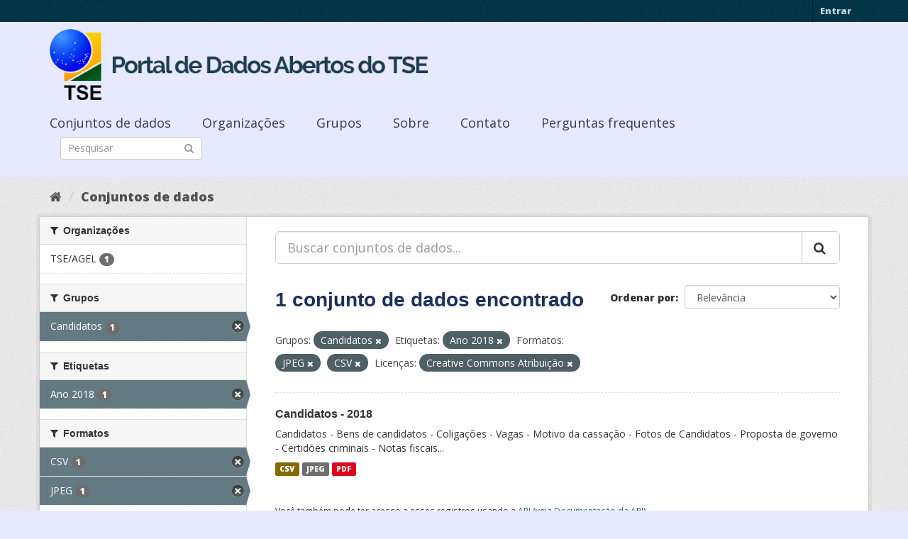

--- FILE ---
content_type: text/html; charset=utf-8
request_url: https://dadosabertos.tse.jus.br/dataset/?groups=candidatos&tags=Ano+2018&res_format=JPEG&res_format=CSV&license_id=cc-by
body_size: 33932
content:
<!DOCTYPE html>
<!--[if IE 9]> <html lang="pt_BR" class="ie9"> <![endif]-->
<!--[if gt IE 8]><!--> <html lang="pt_BR"> <!--<![endif]-->
  <head>
    <meta charset="utf-8" />
      <meta name="generator" content="ckan 2.9.3" />
      <meta name="viewport" content="width=device-width, initial-scale=1.0">
    <title>Conjunto de dados - Portal de Dados Abertos do TSE</title>

    
    
    <link rel="shortcut icon" href="https://www.tse.jus.br/favicon.ico" />
    
    
        
<!-- Snippet googleanalytics/snippets/googleanalytics_header.html start -->
<script type="text/javascript">
  (function(i,s,o,g,r,a,m){i['GoogleAnalyticsObject']=r;i[r]=i[r]||function(){
  (i[r].q=i[r].q||[]).push(arguments)},i[r].l=1*new Date();a=s.createElement(o),
  m=s.getElementsByTagName(o)[0];a.async=1;a.src=g;m.parentNode.insertBefore(a,m)
  })(window,document,'script','//www.google-analytics.com/analytics.js','ga');

  ga('create', 'UA-210449993-1', 'auto', {});
     
  ga('set', 'anonymizeIp', true);
  ga('send', 'pageview');
</script>
<!-- Snippet googleanalytics/snippets/googleanalytics_header.html end -->

    

      
      
      
      
    

    

  
  <!-- Google Tag Manager -->
<script>(function(w,d,s,l,i){w[l]=w[l]||[];w[l].push({'gtm.start':
new Date().getTime(),event:'gtm.js'});var f=d.getElementsByTagName(s)[0],
j=d.createElement(s),dl=l!='dataLayer'?'&l='+l:'';j.async=true;j.src=
'https://www.googletagmanager.com/gtm.js?id='+i+dl;f.parentNode.insertBefore(j,f);
})(window,document,'script','dataLayer','GTM-PCPG65M');</script>
<!-- End Google Tag Manager -->
  
  
  
      
      
    
  
  


    
    <link href="/webassets/base/4f3188fa_main.css" rel="stylesheet"/><style>
        @import url('https://fonts.googleapis.com/css2?family=Open+Sans:ital,wght@0,300;0,400;0,600;0,800;1,300;1,600;1,800&display=swap');

.featured {
display:none;
}

body {
font-family: 'Open Sans', sans-serif!important;
}

.nums {
Display: none;
}
.follow_button {
Display:none;
}

.hero h3 {
color: #003647!important;
font-weight: bold;
}

 .homepage [role=main] {
    padding: 20px 0;    
    background-repeat: no-repeat;
    background-position: center;
  }

.simple-input .field {
  position: relative;
  margin-top: 3px;
}

.homepage .module-search .module-content {
  border-radius: 3px 3px 0 0;
  border: none;
  Background-color: transparent!important;
 
}

.homepage .stats h3 {
  margin: 0 0 10px 0;
 text-transform: capitalize;
Font-size: 28px!important;
Padding-top: 20px;
Font-weight: bold;

}

.homepage .stats ul {

Font-size: 28px;
Display: grid;

}

.field-main-search::-webkit-input-placeholder{
    color:transparent;
}



.homepage .stats ul li {
    float: left;
    padding: 18px 0px 0px 0px;
    Width:100%

}


.homepage .module-search .tags h3 {
    font-size: 14px;
    line-height: 1.42857143;
    padding: 2px 8px;
    color: #fff!important;
    font-weight: bold;
}

.homepage .module-search {
    padding: 0;
    color: #003647;
    border: none;
    background: transparent;
}

img[src*="#imgDest"] {
   width:100%;  
}
.img-responsive,
.thumbnail > img,
.thumbnail a > img,
.carousel-inner > .item > img,
.carousel-inner > .item > a > img {
  display: none;
  max-width: 100%;
  height: auto;
}

.nav-pills a {
font-family: Arial,FreeSans,sans-serif;
font-size: 18px;
Text-align: left;
}

h2 {
    font-family: Lato,'Helvetica Neue',Arial,Helvetica,sans-serif;
    line-height: 1.28571429em;
    margin: calc(2rem - .14285714em) 0 1rem;
    font-weight: 700;
    padding: 0;
    font-size: 18px;
}

h1 {
    font-family: 'Merriweather', sans-serif;
   
    color: #1B305A;
  
}

h3 {
	
	
	font-family: 'Merriweather', sans-serif;
        color: #1B305A;
        Font-weight: normal;
	
}

.masthead {
background: #e7eaff;
}

.masthead .navigation .nav-pills li a:hover,
.masthead .navigation .nav-pills li a:focus,
.masthead .navigation .nav-pills li.active a {
  background-color: #E7EAFF;
}

@media (min-width: 768px) {
  .hero {
     
background: url(https://www.tse.jus.br/internet/ckan/tse.png) no-repeat top center !important;
     /*background-image: url(https://www.tse.jus.br/internet/ckan/tse.png)!important;*/
background-size: auto 100%!important; 
height:250px;
       background-size: cover;
    background-repeat: no-repeat;
    background-position: center; 
Background-size: cover;
    background: #e7eaff;

  }
}

.homepage .module-search {
    padding: 0;
    color: #fff;
    border: none;
}

.homepage .module-search .module-content {
  border-radius: 3px 3px 0 0;
  background-color: #95A5A5;
  border: none;

  
}

.box {
  background-color:  none;
  /* border: 1px solid #ccc; */
  /* border-radius: 4px; */
  /* -webkit-box-shadow: 0 0 0 4px rgba(0, 0, 0, 0.05); */
   box-shadow: 0 0 0 0;
   border-radius: 24px;
}

.masthead .logo img {
  max-height: 100px;
}

body {
    background: #E7EAFF url(../../base/images/bg.png)!important; 
   font-family: Open Sans;
}
[role=main],
.main {
  min-height: 250px;
}

.module-content {
  padding: 20px 25px;
}

.module-content.box p {
	font-size: 37px;
	font-family: Merriweather, Regular;
}


.search-form .search-input input {
  -webkit-box-sizing: border-box;
  -moz-box-sizing: border-box;
  box-sizing: border-box;
  margin: 0;
  width: 100%;
  height: auto;
 Border-radius: 20px;
}

.nav-pills a {
Font-size: 18px;

    Font-family: font-family: Open Sans, Semibold;
Text-align: left;
}

ul.nav.nav-pills  a {
    color: #2D3E50!important;
    Margin-top:10px;
    Font-size: 18px;
    padding: 0px 42px 0 0px;
   font-family: Open Sans, Semibold;
}



.site-footer {
  margin-bottom: initial; 
  background: url("https://www.tse.jus.br/internet/ckan/background.png");
  background-size: cover;
  background-repeat: no-repeat;
  background-position: center; 
  padding: 68px;
}

.footer-links {
	Display: none;
}
.attribution {
	Display: none;
}

ul.dropdown-menu > li:nth-child(1) {
display: none;
}

.data-viewer-info{
  display: none;
}


      </style>
    
  </head>

  
  <body data-site-root="https://dadosabertos.tse.jus.br/" data-locale-root="https://dadosabertos.tse.jus.br/" >

    
  
  <!-- Google Tag Manager (noscript) -->
<noscript><iframe src="https://www.googletagmanager.com/ns.html?id=GTM-PCPG65M"
height="0" width="0" style="display:none;visibility:hidden"></iframe></noscript>
<!-- End Google Tag Manager (noscript) -->
  

  
    <div class="sr-only sr-only-focusable"><a href="#content">Pular para o conteúdo</a></div>
  

  
     
<div class="account-masthead">
  <div class="container">
     
    <nav class="account not-authed" aria-label="Account">
      <ul class="list-unstyled">
        
        <li><a href="/user/login">Entrar</a></li>
         
      </ul>
    </nav>
     
  </div>
</div>

<header class="navbar navbar-static-top masthead">
    
  <div class="container">
    <div class="navbar-right">
      <button data-target="#main-navigation-toggle" data-toggle="collapse" class="navbar-toggle collapsed" type="button" aria-label="expand or collapse" aria-expanded="false">
        <span class="sr-only">Toggle navigation</span>
        <span class="fa fa-bars"></span>
      </button>
    </div>
    <hgroup class="header-image navbar-left">
       
      <a class="logo" href="/"><img src="/uploads/admin/2021-09-13-195113.155689logo-ckan-2.png" alt="Portal de Dados Abertos do TSE" title="Portal de Dados Abertos do TSE" /></a>
       
    </hgroup>

    <div class="collapse navbar-collapse" id="main-navigation-toggle">
      
      <nav class="section navigation">
        <ul class="nav nav-pills">
            
		<li class="active"><a href="/dataset/">Conjuntos de dados</a></li><li><a href="/organization/">Organizações</a></li><li><a href="/group/">Grupos</a></li><li><a href="/about">Sobre</a></li><li><a href="/pages/sobre">Contato</a></li><li><a href="/pages/perguntasfrequentes">Perguntas frequentes</a></li>
	    
        </ul>
      </nav>
       
      <form class="section site-search simple-input" action="/dataset/" method="get">
        <div class="field">
          <label for="field-sitewide-search">Buscar conjunto de dados</label>
          <input id="field-sitewide-search" type="text" class="form-control" name="q" placeholder="Pesquisar" aria-label="Search datasets"/>
          <button class="btn-search" type="submit" aria-label="Submit"><i class="fa fa-search"></i></button>
        </div>
      </form>
      
    </div>
  </div>
</header>

  
    <div class="main">
      <div id="content" class="container">
        
          
            <div class="flash-messages">
              
                
              
            </div>
          

          
            <div class="toolbar" role="navigation" aria-label="Breadcrumb">
              
                
                  <ol class="breadcrumb">
                    
<!-- Snippet snippets/home_breadcrumb_item.html start -->

<li class="home"><a href="/" aria-label="Início"><i class="fa fa-home"></i><span> Início</span></a></li>
<!-- Snippet snippets/home_breadcrumb_item.html end -->

                    
  <li class="active"><a href="/dataset/">Conjuntos de dados</a></li>

                  </ol>
                
              
            </div>
          

          <div class="row wrapper">
            
            
            

            
              <aside class="secondary col-sm-3">
                
                
  <div class="filters">
    <div>
      
        
<!-- Snippet snippets/facet_list.html start -->


    
    
	
	    
	    
		<section class="module module-narrow module-shallow">
		    
			<h2 class="module-heading">
			    <i class="fa fa-filter"></i>
			    
			    Organizações
			</h2>
		    
		    
			
			    
				<nav aria-label="Organizações">
				    <ul class="list-unstyled nav nav-simple nav-facet">
					
					    
					    
					    
					    
					    <li class="nav-item">
						<a href="/dataset/?groups=candidatos&amp;tags=Ano+2018&amp;res_format=JPEG&amp;res_format=CSV&amp;license_id=cc-by&amp;organization=tse-agel" title="">
						    <span class="item-label">TSE/AGEL</span>
						    <span class="hidden separator"> - </span>
						    <span class="item-count badge">1</span>
						</a>
					    </li>
					
				    </ul>
				</nav>

				<p class="module-footer">
				    
					
				    
				</p>
			    
			
		    
		</section>
	    
	
    

<!-- Snippet snippets/facet_list.html end -->

      
        
<!-- Snippet snippets/facet_list.html start -->


    
    
	
	    
	    
		<section class="module module-narrow module-shallow">
		    
			<h2 class="module-heading">
			    <i class="fa fa-filter"></i>
			    
			    Grupos
			</h2>
		    
		    
			
			    
				<nav aria-label="Grupos">
				    <ul class="list-unstyled nav nav-simple nav-facet">
					
					    
					    
					    
					    
					    <li class="nav-item active">
						<a href="/dataset/?tags=Ano+2018&amp;res_format=JPEG&amp;res_format=CSV&amp;license_id=cc-by" title="">
						    <span class="item-label">Candidatos</span>
						    <span class="hidden separator"> - </span>
						    <span class="item-count badge">1</span>
						</a>
					    </li>
					
				    </ul>
				</nav>

				<p class="module-footer">
				    
					
				    
				</p>
			    
			
		    
		</section>
	    
	
    

<!-- Snippet snippets/facet_list.html end -->

      
        
<!-- Snippet snippets/facet_list.html start -->


    
    
	
	    
	    
		<section class="module module-narrow module-shallow">
		    
			<h2 class="module-heading">
			    <i class="fa fa-filter"></i>
			    
			    Etiquetas
			</h2>
		    
		    
			
			    
				<nav aria-label="Etiquetas">
				    <ul class="list-unstyled nav nav-simple nav-facet">
					
					    
					    
					    
					    
					    <li class="nav-item active">
						<a href="/dataset/?groups=candidatos&amp;res_format=JPEG&amp;res_format=CSV&amp;license_id=cc-by" title="">
						    <span class="item-label">Ano 2018</span>
						    <span class="hidden separator"> - </span>
						    <span class="item-count badge">1</span>
						</a>
					    </li>
					
				    </ul>
				</nav>

				<p class="module-footer">
				    
					
				    
				</p>
			    
			
		    
		</section>
	    
	
    

<!-- Snippet snippets/facet_list.html end -->

      
        
<!-- Snippet snippets/facet_list.html start -->


    
    
	
	    
	    
		<section class="module module-narrow module-shallow">
		    
			<h2 class="module-heading">
			    <i class="fa fa-filter"></i>
			    
			    Formatos
			</h2>
		    
		    
			
			    
				<nav aria-label="Formatos">
				    <ul class="list-unstyled nav nav-simple nav-facet">
					
					    
					    
					    
					    
					    <li class="nav-item active">
						<a href="/dataset/?groups=candidatos&amp;tags=Ano+2018&amp;res_format=JPEG&amp;license_id=cc-by" title="">
						    <span class="item-label">CSV</span>
						    <span class="hidden separator"> - </span>
						    <span class="item-count badge">1</span>
						</a>
					    </li>
					
					    
					    
					    
					    
					    <li class="nav-item active">
						<a href="/dataset/?groups=candidatos&amp;tags=Ano+2018&amp;res_format=CSV&amp;license_id=cc-by" title="">
						    <span class="item-label">JPEG</span>
						    <span class="hidden separator"> - </span>
						    <span class="item-count badge">1</span>
						</a>
					    </li>
					
					    
					    
					    
					    
					    <li class="nav-item">
						<a href="/dataset/?groups=candidatos&amp;tags=Ano+2018&amp;res_format=JPEG&amp;res_format=CSV&amp;license_id=cc-by&amp;res_format=PDF" title="">
						    <span class="item-label">PDF</span>
						    <span class="hidden separator"> - </span>
						    <span class="item-count badge">1</span>
						</a>
					    </li>
					
				    </ul>
				</nav>

				<p class="module-footer">
				    
					
				    
				</p>
			    
			
		    
		</section>
	    
	
    

<!-- Snippet snippets/facet_list.html end -->

      
        
<!-- Snippet snippets/facet_list.html start -->


    
    
	
	    
	    
		<section class="module module-narrow module-shallow">
		    
			<h2 class="module-heading">
			    <i class="fa fa-filter"></i>
			    
			    Licenças
			</h2>
		    
		    
			
			    
				<nav aria-label="Licenças">
				    <ul class="list-unstyled nav nav-simple nav-facet">
					
					    
					    
					    
					    
					    <li class="nav-item active">
						<a href="/dataset/?groups=candidatos&amp;tags=Ano+2018&amp;res_format=JPEG&amp;res_format=CSV" title="Creative Commons Atribuição">
						    <span class="item-label">Creative Commons At...</span>
						    <span class="hidden separator"> - </span>
						    <span class="item-count badge">1</span>
						</a>
					    </li>
					
				    </ul>
				</nav>

				<p class="module-footer">
				    
					
				    
				</p>
			    
			
		    
		</section>
	    
	
    

<!-- Snippet snippets/facet_list.html end -->

      
    </div>
    <a class="close no-text hide-filters"><i class="fa fa-times-circle"></i><span class="text">close</span></a>
  </div>

              </aside>
            

            
              <div class="primary col-sm-9 col-xs-12" role="main">
                
                
  <section class="module">
    <div class="module-content">
      
        
      
      
        
        
        
<!-- Snippet snippets/search_form.html start -->









  


<form id="dataset-search-form" class="search-form" method="get" data-module="select-switch">

  
    <div class="input-group search-input-group">
      <input aria-label="Buscar conjuntos de dados..." id="field-giant-search" type="text" class="form-control input-lg" name="q" value="" autocomplete="off" placeholder="Buscar conjuntos de dados...">
      
      <span class="input-group-btn">
        <button class="btn btn-default btn-lg" type="submit" value="search" aria-label="Submit">
          <i class="fa fa-search"></i>
        </button>
      </span>
      
    </div>
  

  
    <span>
  
  

  
  
  
  <input type="hidden" name="groups" value="candidatos" />
  
  
  
  
  
  <input type="hidden" name="tags" value="Ano 2018" />
  
  
  
  
  
  <input type="hidden" name="res_format" value="JPEG" />
  
  
  
  
  
  <input type="hidden" name="res_format" value="CSV" />
  
  
  
  
  
  <input type="hidden" name="license_id" value="cc-by" />
  
  
  
  </span>
  

  
    
      <div class="form-select form-group control-order-by">
        <label for="field-order-by">Ordenar por</label>
        <select id="field-order-by" name="sort" class="form-control">
          
            
              <option value="score desc, metadata_modified desc">Relevância</option>
            
          
            
              <option value="title_string asc">Nome Crescente</option>
            
          
            
              <option value="title_string desc">Nome Descrescente</option>
            
          
            
              <option value="metadata_modified desc">Modificada pela última vez</option>
            
          
            
          
        </select>
        
        <button class="btn btn-default js-hide" type="submit">Ir</button>
        
      </div>
    
  

  
    
      <h1>
<!-- Snippet snippets/search_result_text.html start -->


  
  
  
  

1 conjunto de dados encontrado
<!-- Snippet snippets/search_result_text.html end -->
</h1>
    
  

  
    
      <p class="filter-list">
        
          
          <span class="facet">Grupos:</span>
          
            <span class="filtered pill">Candidatos
              <a href="/dataset/?tags=Ano+2018&amp;res_format=JPEG&amp;res_format=CSV&amp;license_id=cc-by" class="remove" title="Remover"><i class="fa fa-times"></i></a>
            </span>
          
        
          
          <span class="facet">Etiquetas:</span>
          
            <span class="filtered pill">Ano 2018
              <a href="/dataset/?groups=candidatos&amp;res_format=JPEG&amp;res_format=CSV&amp;license_id=cc-by" class="remove" title="Remover"><i class="fa fa-times"></i></a>
            </span>
          
        
          
          <span class="facet">Formatos:</span>
          
            <span class="filtered pill">JPEG
              <a href="/dataset/?groups=candidatos&amp;tags=Ano+2018&amp;res_format=CSV&amp;license_id=cc-by" class="remove" title="Remover"><i class="fa fa-times"></i></a>
            </span>
          
            <span class="filtered pill">CSV
              <a href="/dataset/?groups=candidatos&amp;tags=Ano+2018&amp;res_format=JPEG&amp;license_id=cc-by" class="remove" title="Remover"><i class="fa fa-times"></i></a>
            </span>
          
        
          
          <span class="facet">Licenças:</span>
          
            <span class="filtered pill">Creative Commons Atribuição
              <a href="/dataset/?groups=candidatos&amp;tags=Ano+2018&amp;res_format=JPEG&amp;res_format=CSV" class="remove" title="Remover"><i class="fa fa-times"></i></a>
            </span>
          
        
      </p>
      <a class="show-filters btn btn-default">Filtrar Resultados</a>
    
  

</form>




<!-- Snippet snippets/search_form.html end -->

      
      
        
<!-- Snippet snippets/package_list.html start -->


  
    <ul class="dataset-list list-unstyled">
    	
	      
	        
<!-- Snippet snippets/package_item.html start -->







  <li class="dataset-item">
    
      <div class="dataset-content">
        
          <h2 class="dataset-heading">
            
              
            
            
		<a href="/dataset/candidatos-2018">Candidatos - 2018</a>
            
            
              
              
            
          </h2>
        
        
          
        
        
          
            <div>Candidatos - Bens de candidatos - Coligações - Vagas - Motivo da cassação - Fotos de Candidatos - Proposta de governo - Certidões criminais - Notas fiscais...</div>
          
        
      </div>
      
        
          
            <ul class="dataset-resources list-unstyled">
              
                
                <li>
                  <a href="/dataset/candidatos-2018" class="label label-default" data-format="csv">CSV</a>
                </li>
                
                <li>
                  <a href="/dataset/candidatos-2018" class="label label-default" data-format="jpeg">JPEG</a>
                </li>
                
                <li>
                  <a href="/dataset/candidatos-2018" class="label label-default" data-format="pdf">PDF</a>
                </li>
                
              
            </ul>
          
        
      
    
  </li>

<!-- Snippet snippets/package_item.html end -->

	      
	    
    </ul>
  

<!-- Snippet snippets/package_list.html end -->

      
    </div>

    
      
    
  </section>

  
    <section class="module">
      <div class="module-content">
        
          <small>
            
            
            
           Você também pode ter acesso a esses registros usando a <a href="/api/3">API</a> (veja <a href="http://docs.ckan.org/en/2.9/api/">Documentação da API</a>). 
          </small>
        
      </div>
    </section>
  

              </div>
            
          </div>
        
      </div>
    </div>
  
    <footer class="site-footer">
  <div class="container">
    
    <div class="row">
      <div class="col-md-8 footer-links">
        
          <ul class="list-unstyled">
            
              <li><a href="/about">Sobre Portal de Dados Abertos do TSE</a></li>
            
          </ul>
          <ul class="list-unstyled">
            
              
              <li><a href="http://docs.ckan.org/en/2.9/api/">API do CKAN</a></li>
              <li><a href="http://www.ckan.org/">Associação CKAN</a></li>
              <li><a href="http://www.opendefinition.org/okd/"><img src="/base/images/od_80x15_blue.png" alt="Open Data"></a></li>
            
          </ul>
        
      </div>
      <div class="col-md-4 attribution">
        
          <p><strong>Impulsionado por</strong> <a class="hide-text ckan-footer-logo" href="http://ckan.org">CKAN</a></p>
        
        
          
<!-- Snippet snippets/language_selector.html start -->

<form class="form-inline form-select lang-select" action="/util/redirect" data-module="select-switch" method="POST">
  <label for="field-lang-select">Idioma</label>
  <select id="field-lang-select" name="url" data-module="autocomplete" data-module-dropdown-class="lang-dropdown" data-module-container-class="lang-container">
    
      <option value="/pt_BR/dataset/?groups=candidatos&amp;tags=Ano+2018&amp;res_format=JPEG&amp;res_format=CSV&amp;license_id=cc-by" selected="selected">
        português (Brasil)
      </option>
    
      <option value="/en/dataset/?groups=candidatos&amp;tags=Ano+2018&amp;res_format=JPEG&amp;res_format=CSV&amp;license_id=cc-by" >
        English
      </option>
    
      <option value="/ja/dataset/?groups=candidatos&amp;tags=Ano+2018&amp;res_format=JPEG&amp;res_format=CSV&amp;license_id=cc-by" >
        日本語
      </option>
    
      <option value="/it/dataset/?groups=candidatos&amp;tags=Ano+2018&amp;res_format=JPEG&amp;res_format=CSV&amp;license_id=cc-by" >
        italiano
      </option>
    
      <option value="/cs_CZ/dataset/?groups=candidatos&amp;tags=Ano+2018&amp;res_format=JPEG&amp;res_format=CSV&amp;license_id=cc-by" >
        čeština (Česko)
      </option>
    
      <option value="/ca/dataset/?groups=candidatos&amp;tags=Ano+2018&amp;res_format=JPEG&amp;res_format=CSV&amp;license_id=cc-by" >
        català
      </option>
    
      <option value="/es/dataset/?groups=candidatos&amp;tags=Ano+2018&amp;res_format=JPEG&amp;res_format=CSV&amp;license_id=cc-by" >
        español
      </option>
    
      <option value="/fr/dataset/?groups=candidatos&amp;tags=Ano+2018&amp;res_format=JPEG&amp;res_format=CSV&amp;license_id=cc-by" >
        français
      </option>
    
      <option value="/el/dataset/?groups=candidatos&amp;tags=Ano+2018&amp;res_format=JPEG&amp;res_format=CSV&amp;license_id=cc-by" >
        Ελληνικά
      </option>
    
      <option value="/sv/dataset/?groups=candidatos&amp;tags=Ano+2018&amp;res_format=JPEG&amp;res_format=CSV&amp;license_id=cc-by" >
        svenska
      </option>
    
      <option value="/sr/dataset/?groups=candidatos&amp;tags=Ano+2018&amp;res_format=JPEG&amp;res_format=CSV&amp;license_id=cc-by" >
        српски
      </option>
    
      <option value="/no/dataset/?groups=candidatos&amp;tags=Ano+2018&amp;res_format=JPEG&amp;res_format=CSV&amp;license_id=cc-by" >
        norsk bokmål (Norge)
      </option>
    
      <option value="/sk/dataset/?groups=candidatos&amp;tags=Ano+2018&amp;res_format=JPEG&amp;res_format=CSV&amp;license_id=cc-by" >
        slovenčina
      </option>
    
      <option value="/fi/dataset/?groups=candidatos&amp;tags=Ano+2018&amp;res_format=JPEG&amp;res_format=CSV&amp;license_id=cc-by" >
        suomi
      </option>
    
      <option value="/ru/dataset/?groups=candidatos&amp;tags=Ano+2018&amp;res_format=JPEG&amp;res_format=CSV&amp;license_id=cc-by" >
        русский
      </option>
    
      <option value="/de/dataset/?groups=candidatos&amp;tags=Ano+2018&amp;res_format=JPEG&amp;res_format=CSV&amp;license_id=cc-by" >
        Deutsch
      </option>
    
      <option value="/pl/dataset/?groups=candidatos&amp;tags=Ano+2018&amp;res_format=JPEG&amp;res_format=CSV&amp;license_id=cc-by" >
        polski
      </option>
    
      <option value="/nl/dataset/?groups=candidatos&amp;tags=Ano+2018&amp;res_format=JPEG&amp;res_format=CSV&amp;license_id=cc-by" >
        Nederlands
      </option>
    
      <option value="/bg/dataset/?groups=candidatos&amp;tags=Ano+2018&amp;res_format=JPEG&amp;res_format=CSV&amp;license_id=cc-by" >
        български
      </option>
    
      <option value="/ko_KR/dataset/?groups=candidatos&amp;tags=Ano+2018&amp;res_format=JPEG&amp;res_format=CSV&amp;license_id=cc-by" >
        한국어 (대한민국)
      </option>
    
      <option value="/hu/dataset/?groups=candidatos&amp;tags=Ano+2018&amp;res_format=JPEG&amp;res_format=CSV&amp;license_id=cc-by" >
        magyar
      </option>
    
      <option value="/sl/dataset/?groups=candidatos&amp;tags=Ano+2018&amp;res_format=JPEG&amp;res_format=CSV&amp;license_id=cc-by" >
        slovenščina
      </option>
    
      <option value="/lv/dataset/?groups=candidatos&amp;tags=Ano+2018&amp;res_format=JPEG&amp;res_format=CSV&amp;license_id=cc-by" >
        latviešu
      </option>
    
      <option value="/am/dataset/?groups=candidatos&amp;tags=Ano+2018&amp;res_format=JPEG&amp;res_format=CSV&amp;license_id=cc-by" >
        አማርኛ
      </option>
    
      <option value="/ar/dataset/?groups=candidatos&amp;tags=Ano+2018&amp;res_format=JPEG&amp;res_format=CSV&amp;license_id=cc-by" >
        العربية
      </option>
    
      <option value="/da_DK/dataset/?groups=candidatos&amp;tags=Ano+2018&amp;res_format=JPEG&amp;res_format=CSV&amp;license_id=cc-by" >
        dansk (Danmark)
      </option>
    
      <option value="/en_AU/dataset/?groups=candidatos&amp;tags=Ano+2018&amp;res_format=JPEG&amp;res_format=CSV&amp;license_id=cc-by" >
        English (Australia)
      </option>
    
      <option value="/es_AR/dataset/?groups=candidatos&amp;tags=Ano+2018&amp;res_format=JPEG&amp;res_format=CSV&amp;license_id=cc-by" >
        español (Argentina)
      </option>
    
      <option value="/eu/dataset/?groups=candidatos&amp;tags=Ano+2018&amp;res_format=JPEG&amp;res_format=CSV&amp;license_id=cc-by" >
        euskara
      </option>
    
      <option value="/fa_IR/dataset/?groups=candidatos&amp;tags=Ano+2018&amp;res_format=JPEG&amp;res_format=CSV&amp;license_id=cc-by" >
        فارسی (ایران)
      </option>
    
      <option value="/gl/dataset/?groups=candidatos&amp;tags=Ano+2018&amp;res_format=JPEG&amp;res_format=CSV&amp;license_id=cc-by" >
        galego
      </option>
    
      <option value="/he/dataset/?groups=candidatos&amp;tags=Ano+2018&amp;res_format=JPEG&amp;res_format=CSV&amp;license_id=cc-by" >
        עברית
      </option>
    
      <option value="/hr/dataset/?groups=candidatos&amp;tags=Ano+2018&amp;res_format=JPEG&amp;res_format=CSV&amp;license_id=cc-by" >
        hrvatski
      </option>
    
      <option value="/id/dataset/?groups=candidatos&amp;tags=Ano+2018&amp;res_format=JPEG&amp;res_format=CSV&amp;license_id=cc-by" >
        Indonesia
      </option>
    
      <option value="/is/dataset/?groups=candidatos&amp;tags=Ano+2018&amp;res_format=JPEG&amp;res_format=CSV&amp;license_id=cc-by" >
        íslenska
      </option>
    
      <option value="/km/dataset/?groups=candidatos&amp;tags=Ano+2018&amp;res_format=JPEG&amp;res_format=CSV&amp;license_id=cc-by" >
        ខ្មែរ
      </option>
    
      <option value="/lt/dataset/?groups=candidatos&amp;tags=Ano+2018&amp;res_format=JPEG&amp;res_format=CSV&amp;license_id=cc-by" >
        lietuvių
      </option>
    
      <option value="/mk/dataset/?groups=candidatos&amp;tags=Ano+2018&amp;res_format=JPEG&amp;res_format=CSV&amp;license_id=cc-by" >
        македонски
      </option>
    
      <option value="/mn_MN/dataset/?groups=candidatos&amp;tags=Ano+2018&amp;res_format=JPEG&amp;res_format=CSV&amp;license_id=cc-by" >
        монгол (Монгол)
      </option>
    
      <option value="/ne/dataset/?groups=candidatos&amp;tags=Ano+2018&amp;res_format=JPEG&amp;res_format=CSV&amp;license_id=cc-by" >
        नेपाली
      </option>
    
      <option value="/pt_PT/dataset/?groups=candidatos&amp;tags=Ano+2018&amp;res_format=JPEG&amp;res_format=CSV&amp;license_id=cc-by" >
        português (Portugal)
      </option>
    
      <option value="/ro/dataset/?groups=candidatos&amp;tags=Ano+2018&amp;res_format=JPEG&amp;res_format=CSV&amp;license_id=cc-by" >
        română
      </option>
    
      <option value="/sq/dataset/?groups=candidatos&amp;tags=Ano+2018&amp;res_format=JPEG&amp;res_format=CSV&amp;license_id=cc-by" >
        shqip
      </option>
    
      <option value="/sr_Latn/dataset/?groups=candidatos&amp;tags=Ano+2018&amp;res_format=JPEG&amp;res_format=CSV&amp;license_id=cc-by" >
        srpski (latinica)
      </option>
    
      <option value="/th/dataset/?groups=candidatos&amp;tags=Ano+2018&amp;res_format=JPEG&amp;res_format=CSV&amp;license_id=cc-by" >
        ไทย
      </option>
    
      <option value="/tl/dataset/?groups=candidatos&amp;tags=Ano+2018&amp;res_format=JPEG&amp;res_format=CSV&amp;license_id=cc-by" >
        Filipino (Pilipinas)
      </option>
    
      <option value="/tr/dataset/?groups=candidatos&amp;tags=Ano+2018&amp;res_format=JPEG&amp;res_format=CSV&amp;license_id=cc-by" >
        Türkçe
      </option>
    
      <option value="/uk/dataset/?groups=candidatos&amp;tags=Ano+2018&amp;res_format=JPEG&amp;res_format=CSV&amp;license_id=cc-by" >
        українська
      </option>
    
      <option value="/uk_UA/dataset/?groups=candidatos&amp;tags=Ano+2018&amp;res_format=JPEG&amp;res_format=CSV&amp;license_id=cc-by" >
        українська (Україна)
      </option>
    
      <option value="/vi/dataset/?groups=candidatos&amp;tags=Ano+2018&amp;res_format=JPEG&amp;res_format=CSV&amp;license_id=cc-by" >
        Tiếng Việt
      </option>
    
      <option value="/zh_Hans_CN/dataset/?groups=candidatos&amp;tags=Ano+2018&amp;res_format=JPEG&amp;res_format=CSV&amp;license_id=cc-by" >
        中文 (简体, 中国)
      </option>
    
      <option value="/zh_Hant_TW/dataset/?groups=candidatos&amp;tags=Ano+2018&amp;res_format=JPEG&amp;res_format=CSV&amp;license_id=cc-by" >
        中文 (繁體, 台灣)
      </option>
    
  </select>
  <button class="btn btn-default js-hide" type="submit">Ir</button>
</form>
<!-- Snippet snippets/language_selector.html end -->

        
      </div>
    </div>
    
  </div>

  
    
  
</footer>
  
  

  
  
  
  
  
    
    
    
        
        
        <div class="js-hide" data-module="google-analytics"
             data-module-googleanalytics_resource_prefix="">
        </div>
    





      
 
  <script>
    ryb_ready(function () {
        ryb_includeBar({
            'typeBar': 'sideBar',
            'positionBar': 'right',
            'visCloseBar': 'visible',
            'visCloseBarMobile': 'hidden'
        });
        ryb_initRybena({
            'dimension': '3D',
            'enableMobile': 'true',
            'positionPlayer': 'right'
        });
    });
  </script>
  
  <!-- Google tag (gtag.js) --> 
  <script async src="https://www.googletagmanager.com/gtag/js?id=G-WTZFCCC8CF"></script> 
  <script> window.dataLayer = window.dataLayer || []; function gtag(){dataLayer.push(arguments);} gtag('js', new Date()); gtag('config', 'G-WTZFCCC8CF'); 
  </script>



    
    
    <link href="/webassets/vendor/f3b8236b_select2.css" rel="stylesheet"/>
<link href="/webassets/vendor/0b01aef1_font-awesome.css" rel="stylesheet"/>
    <script src="/webassets/vendor/d8ae4bed_jquery.js" type="text/javascript"></script>
<script src="/webassets/vendor/fb6095a0_vendor.js" type="text/javascript"></script>
<script src="/webassets/vendor/580fa18d_bootstrap.js" type="text/javascript"></script>
<script src="/webassets/base/5f5a82bb_main.js" type="text/javascript"></script>
<script src="/webassets/base/68ba4c08_ckan.js" type="text/javascript"></script>
<script src="/webassets/ckanext-googleanalytics/event_tracking.js?04320bc0" type="text/javascript"></script>
  </body>
</html>